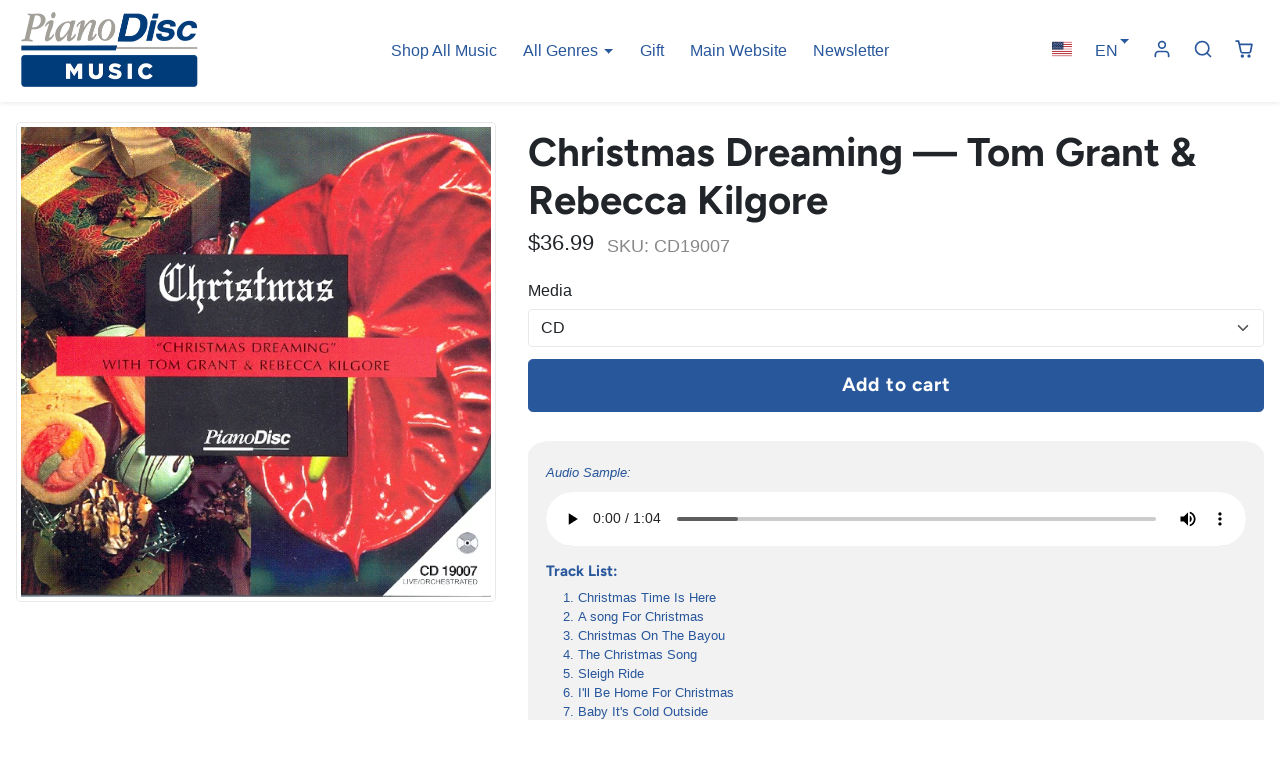

--- FILE ---
content_type: text/javascript
request_url: https://store.pianodisc.com/cdn/shop/t/12/assets/search.js?v=164499508210582518051746200648
body_size: 45
content:
class PredictiveSearch extends HTMLElement{constructor(){super(),this.form=this.querySelector("form.search-form"),this.input=this.form.querySelector('input[type="search"]'),this.results=this.form.querySelector("#predictive-search"),this.status=this.form.querySelector("#predictive-search-status"),this.emptyContainer=this.querySelector(".search-empty"),this.cartUpsells=this.querySelector(".cart-upsells"),this.input.addEventListener("input",window.theme.debounce(event=>{this.getSearchResults()},300).bind(this)),document.querySelector("#offcanvas-search")?.addEventListener("shown.bs.offcanvas",()=>{this.input.focus()}),this.accessibilityEventIsInit=!1}async getSearchResults(){const searchTerm=this.input.value.trim();if(searchTerm.length){const response=await fetch(`${window.Shopify.routes.predictive_search_url}?q=${searchTerm}&resources[type]=${this.dataset.resourcesType}&resources[limit]=10&section_id=predictive-search`);if(response.ok){const data=await response.text(),resultsMarkup=new DOMParser().parseFromString(data,"text/html").querySelector("#shopify-section-predictive-search").innerHTML;this.results.innerHTML=resultsMarkup,this.emptyContainer.setAttribute("hidden","hidden"),this.cartUpsells.setAttribute("hidden","hidden"),this.input.setAttribute("aria-expanded","true"),this.status.textContent=this.querySelector("#predictive-search-results").dataset.resultsText,this.results.querySelectorAll(".jdgm-prev-badge__stars").forEach(elem=>{elem.setAttribute("tabindex","-1")}),this.handleAccessibility()}}else this.emptyContainer.removeAttribute("hidden"),this.cartUpsells.removeAttribute("hidden"),this.results.innerHTML="",this.input.setAttribute("aria-expanded","false"),this.input.removeAttribute("aria-activedescendant"),this.status.textContent=""}handleAccessibility(){let x=-1;function listenKeyup(event){const items=this.querySelectorAll("#predictive-search-results a, #predictive-search-results button");if(items.length)switch((event.code==="ArrowUp"||event.code==="ArrowDown")&&items.forEach(elem=>{elem.closest('[role="option"]').setAttribute("aria-selected","false")}),event.code){case"ArrowUp":x<=0&&(x=items.length),x--,items.forEach((elem,index)=>{index===x&&(elem.focus(),elem.closest('[role="option"]').setAttribute("aria-selected","true"),this.input.setAttribute("aria-activedescendant",elem.closest('[role="option"]').getAttribute("id")))});break;case"ArrowDown":x===items.length-1&&(x=-1),x++,items.forEach((elem,index)=>{index===x&&(elem.focus(),elem.closest('[role="option"]').setAttribute("aria-selected","true"),this.input.setAttribute("aria-activedescendant",elem.closest('[role="option"]').getAttribute("id")))});break;case"Enter":console.log("Enter");break}}this.accessibilityEventIsInit||(this.addEventListener("keyup",listenKeyup),this.accessibilityEventIsInit=!0)}}customElements.define("predictive-search",PredictiveSearch);
//# sourceMappingURL=/cdn/shop/t/12/assets/search.js.map?v=164499508210582518051746200648
